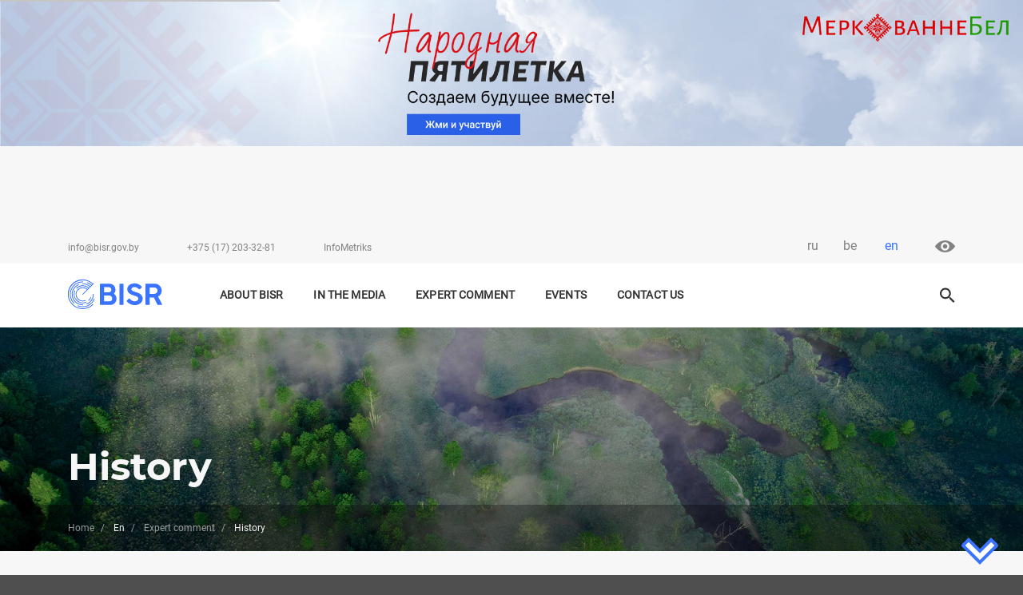

--- FILE ---
content_type: text/html; charset=UTF-8
request_url: https://bisr.gov.by/en/mneniya/history
body_size: 12484
content:
<!DOCTYPE html>
<html lang="en" dir="ltr" prefix="content: http://purl.org/rss/1.0/modules/content/  dc: http://purl.org/dc/terms/  foaf: http://xmlns.com/foaf/0.1/  og: http://ogp.me/ns#  rdfs: http://www.w3.org/2000/01/rdf-schema#  schema: http://schema.org/  sioc: http://rdfs.org/sioc/ns#  sioct: http://rdfs.org/sioc/types#  skos: http://www.w3.org/2004/02/skos/core#  xsd: http://www.w3.org/2001/XMLSchema# ">
  <head>
    <meta charset="utf-8" />
<link rel="shortcut icon" href="/themes/barrio_bisr/favicon.ico" />
<link rel="canonical" href="https://bisr.gov.by/en/mneniya/history" />
<meta name="description" content="History" />
<link rel="mask-icon" href="/themes/barrio_bisr/favicon.svg" />
<link rel="icon" sizes="16x16" href="/themes/barrio_bisr/favicon/favicon-16.png" />
<link rel="icon" sizes="32x32" href="/themes/barrio_bisr/favicon/favicon-32.png" />
<link rel="icon" sizes="96x96" href="/themes/barrio_bisr/favicon/favicon-96.png" />
<link rel="icon" sizes="192x192" href="/themes/barrio_bisr/favicon/favicon-192.png" />
<link rel="apple-touch-icon" href="/themes/barrio_bisr/favicon/apple-touch-icon-60.png" />
<link rel="apple-touch-icon" sizes="72x72" href="/themes/barrio_bisr/favicon/apple-touch-icon-72.png" />
<link rel="apple-touch-icon" sizes="76x76" href="/themes/barrio_bisr/favicon/apple-touch-icon-76.png" />
<link rel="apple-touch-icon" sizes="114x114" href="/themes/barrio_bisr/favicon/apple-touch-icon-114.png" />
<link rel="apple-touch-icon" sizes="120x120" href="/themes/barrio_bisr/favicon/apple-touch-icon-120.png" />
<link rel="apple-touch-icon" sizes="144x144" href="/themes/barrio_bisr/favicon/apple-touch-icon-144.png" />
<link rel="apple-touch-icon" sizes="152x152" href="/themes/barrio_bisr/favicon/apple-touch-icon-152.png" />
<link rel="apple-touch-icon" sizes="180x180" href="/themes/barrio_bisr/favicon/apple-touch-icon-180.png" />
<link rel="apple-touch-icon-precomposed" href="/themes/barrio_bisr/favicon/apple-touch-icon-57.png" />
<link rel="apple-touch-icon-precomposed" sizes="72x72" href="/themes/barrio_bisr/favicon/apple-touch-icon-72.png" />
<link rel="apple-touch-icon-precomposed" sizes="76x76" href="/themes/barrio_bisr/favicon/apple-touch-icon-76.png" />
<link rel="apple-touch-icon-precomposed" sizes="114x114" href="/themes/barrio_bisr/favicon/apple-touch-icon-114.png" />
<link rel="apple-touch-icon-precomposed" sizes="120x120" href="/themes/barrio_bisr/favicon/apple-touch-icon-120.png" />
<link rel="apple-touch-icon-precomposed" sizes="144x144" href="/themes/barrio_bisr/favicon/apple-touch-icon-144.png" />
<link rel="apple-touch-icon-precomposed" sizes="152x152" href="/themes/barrio_bisr/favicon/apple-touch-icon-152.png" />
<link rel="apple-touch-icon-precomposed" sizes="180x180" href="/themes/barrio_bisr/favicon/apple-touch-icon-180.png" />
<meta name="Generator" content="Drupal 8 (https://www.drupal.org)" />
<meta name="MobileOptimized" content="width" />
<meta name="HandheldFriendly" content="true" />
<meta name="viewport" content="width=device-width, initial-scale=1, shrink-to-fit=no" />
<meta http-equiv="x-ua-compatible" content="ie=edge" />
<link rel="alternate" hreflang="ru" href="https://bisr.gov.by/mneniya/istoriya-0" />
<link rel="alternate" hreflang="be" href="https://bisr.gov.by/be/mneniya/gistoryya" />
<link rel="alternate" hreflang="en" href="https://bisr.gov.by/en/mneniya/history" />
<link rel="delete-form" href="/en/taxonomy/term/157/delete" />
<link rel="edit-form" href="/en/taxonomy/term/157/edit" />
<link rel="drupal:content-translation-overview" href="/en/taxonomy/term/157/translations" />
<link rel="drupal:content-translation-add" href="/en/taxonomy/term/157/translations/add" />
<link rel="drupal:content-translation-edit" href="/en/taxonomy/term/157/translations/edit" />
<link rel="drupal:content-translation-delete" href="/en/taxonomy/term/157/translations/delete" />
<script>window.a2a_config=window.a2a_config||{};a2a_config.callbacks=[];a2a_config.overlays=[];a2a_config.templates={};a2a_config.icon_color = "transparent,#828282";</script>

    <title>History | BISR</title>
    <meta name="theme-color" content="#3973FF">
    <meta name="http-equiv" content="Content-type: text/html/js; charset=UTF-8">
    <link rel="stylesheet" media="all" href="/sites/default/files/css/css_tjXRznWWiDVTFYt1B1U48vXD5DysdLxuijNhzGdkf_E.css" />
<link rel="stylesheet" media="all" href="/sites/default/files/css/css_S3zYXobuBU7_YfXWKIT3kf1efwaXJnvADfDkI6jJgAo.css" />
<link rel="stylesheet" media="all" href="//use.fontawesome.com/releases/v5.13.0/css/all.css" />
<link rel="stylesheet" media="print" href="/sites/default/files/css/css_Y4H_4BqmgyCtG7E7YdseTs2qvy9C34c51kBamDdgark.css" />

    
<!--[if lte IE 8]>
<script src="/sites/default/files/js/js_VtafjXmRvoUgAzqzYTA3Wrjkx9wcWhjP0G4ZnnqRamA.js"></script>
<![endif]-->
<script src="https://use.fontawesome.com/releases/v5.10.0/js/all.js" defer crossorigin="anonymous"></script>
<script src="https://use.fontawesome.com/releases/v5.10.0/js/v4-shims.js" defer crossorigin="anonymous"></script>


  </head>
  <body class="layout-no-sidebars page-taxonomy-term-157 page-vocabulary-mneniya page-view-events path-taxonomy">
    <a href="#main-content" class="visually-hidden focusable skip-link">
      Skip to main content
    </a>
    
      <div class="dialog-off-canvas-main-canvas" data-off-canvas-main-canvas>
    <div id="page-wrapper">
    <div id="page">
        <header id="header" class="header page_header" role="banner" aria-label="Site header">
                                   
                    <div class="" style="display: block;">
                          <section class='section_top_banner'>
                <div class="top_banner_area">
            <div class="clearfix text-formatted field field--name-body field--type-text-with-summary field--label-hidden field__item"><p><a href="https://xn--80aafkd0amnay.xn--90ais/"><img alt="Народная пятилетка" data-entity-type="file" data-entity-uuid="ffec523b-0e02-4e13-85b4-0025e0a1097d" src="/sites/default/files/inline-images/Frame%20188%20%281%29.jpg" /></a></p>
</div>
      </div>
    

  </section>


                    </div>
                                        <div class="d-none d-lg-block top_line">
                <nav id="navbar-top">
                    <div class="container-xl">
                        <div class="row top_header">

                                                                                                <div class="col-8">
                                            <div id="block-topinfo" class="block block-block-content block-block-content6d3c449b-87b9-4936-a7af-f6e6ac2f40f0">
    
        
            <div class="content">
            <div class="top_info_content small_text">
                
            <div class="clearfix text-formatted field field--name-body field--type-text-with-summary field--label-hidden field__item"><ul>
	<li><a href="mailto:info@bisr.gov.by">info@bisr.gov.by</a></li>
	<li><a href="tel:+375172033281">+375 (17) 203-32-81</a></li>
	<li><a href="https://im.bisr.by/">InfoMetriks</a></li>
</ul>
</div>
      
            </div>
        </div>
    </div>


                                    </div>
                                                                                                                                                            <div class="col-4">
                                                            <div class="col-auto top_lang_content">
                



<ul class="nav nav-tabs">        <li class="nav-item dropdown">
          <a class="nav-link dropdown-toggle" data-toggle="dropdown" href="#" role="button" aria-haspopup="true" aria-expanded="false">
                                                                                                            en
                                        </a>
          <div class="dropdown-menu show">
                                                  <a href="/mneniya/istoriya-0" class="language-link" hreflang="ru" data-drupal-link-system-path="taxonomy/term/157">ru</a>
                                                                    <a href="/be/mneniya/gistoryya" class="language-link" hreflang="be" data-drupal-link-system-path="taxonomy/term/157">be</a>
                                                                          </div>
        </li></ul>
            </div>


                                            <div class="col-auto special_block">
                                                <a class="d-none d-lg-block" href="#" id="specialButtonDekstop">
                                                    <img class="special_img" alt="ВЕРСИЯ ДЛЯ СЛАБОВИДЯЩИХ" src="/themes/barrio_bisr/img/system/eye.svg" title="версия для слабовидящих" />
                                                </a>
                                            </div>
                                    </div>
                                                                                    </div>
                    </div>
                </nav>
            </div>
            <div class="menu_line_dekstop">
                <nav id="navbar-main" class="navbar-expand-lg navbar-light">

                    <div class="container-xl">
                        <div class="row">
                            <div class="col-12 col-sm-12 col-md-12 col-lg-2">
                              <div id="block-user-brand-en" class="site-branding">
      <a href="/en" title="Home" rel="home" class="navbar-brand">
        <img src="/themes/barrio_bisr/img/system/logo-en.svg" alt="Home" class="img-fluid d-inline-block align-top" style="width: 137px; height: 37px;"/>
    </a>
  </div>

</div>
                            <div class="col-12 col-sm-12 col-md-12 col-lg-8 top_navbar">
                                                            <button aria-controls="CollapsingNavbar" aria-expanded="false" aria-label="Toggle navigation" class="navbar-toggler navbar-toggler-right" data-target="#CollapsingNavbar" data-toggle="collapse" type="button">
                                    <span class="navbar-toggler-icon"></span>
                                </button>
                                <div class="collapse navbar-collapse primary_menu" id="CollapsingNavbar">
                                      <section class="region region-primary-menu">
    <nav role="navigation" aria-labelledby="block-osnovnayanavigaciyaen-menu" id="block-osnovnayanavigaciyaen" class="block block-menu navigation menu--main-en">
            
  <h2 class="sr-only" id="block-osnovnayanavigaciyaen-menu">Основная навигация EN</h2>
  

        
              <ul block="block-osnovnayanavigaciyaen" class="clearfix nav navbar-nav">
                    <li class="nav-item menu-item--expanded dropdown">
                          <a href="/en/o-bisi" class="nav-link dropdown-toggle" data-toggle="dropdown" aria-expanded="false" aria-haspopup="true" data-drupal-link-system-path="node/2">About BISR</a>
                  
      <ul class="dropdown-menu">
                    <li class="dropdown-item">
                          <a href="/en/o-bisi" data-drupal-link-system-path="node/2">About bisr</a>
              </li>
     
                <li class="dropdown-item">
                          <a href="/en/o-bisi/rukovodctvo" data-drupal-link-system-path="o-bisi/rukovodctvo">Senior management team</a>
              </li>
     
        </ul>

  
              </li>
     
                <li class="nav-item">
                          <a href="/en/my-v-smi" class="nav-link" data-drupal-link-system-path="my-v-smi">IN THE MEDIA</a>
              </li>
     
                <li class="nav-item">
                          <a href="/en/mneniya" class="nav-link" data-drupal-link-system-path="mneniya">Expert comment</a>
              </li>
     
                <li class="nav-item menu-item--expanded dropdown">
                          <span class="nav-link dropdown-toggle" data-toggle="dropdown" aria-expanded="false" aria-haspopup="true">Events</span>
                  
      <ul class="dropdown-menu">
                    <li class="dropdown-item">
                          <a href="/en/uchastie-v-meropriyatiyakh" data-drupal-link-system-path="uchastie-v-meropriyatiyakh">Events Attended</a>
              </li>
     
                <li class="dropdown-item">
                          <a href="/en/provedyonnye-meropriyatiya" data-drupal-link-system-path="provedyonnye-meropriyatiya">Events Organised</a>
              </li>
     
        </ul>

  
              </li>
     
                <li class="nav-item">
                          <a href="/en/contacts" class="nav-link" data-drupal-link-system-path="node/11">Contact Us</a>
              </li>
     
        </ul>

  


  </nav>

  </section>

                                </div>
                                                                                    </div>
                            <div class="d-none d-lg-block col-lg-2">
                                                            <div class="form-inline navbar-form float-right primary_form">
                                      <section class="region region-header-form">
    <div class="search-block-form block block-search block-search-form-block" data-drupal-selector="search-block-form" id="block-formapoiska" role="search">
  
    
    <div class="search_form">
        <div class="search_form content">
      


<div class="dropdown-search">
<div class="dropdown-toggle-search"></div>
 
</div>
<div class="dropdown-menu-search">
<div class="ui-search">
    <div class="container-xl">
        <div class="row">
            <div class="col-12 col-lg-10 offset-lg-2">
                <form action="/search/page?keys" method="get" class="search_blue form-inline">
                    <input name="keys" class="form-control wide-search" type="search" placeholder= "Введите ваш запрос"
                aria-label="Search">
                    <div class="dropdown-search-close" type="button"></div>
                </form>
            </div>
        </div>
    </div>
</div>
<div class="ui-result">
    <div class="container-xl">
    <div class="row">
    <div class="col-12 col-lg-10 offset-lg-2">
    <div class="ui-result-autocoplite"></div>
    </div>
    </div>
    </div>
</div>
</div>
    </div>
  
  </div>
</div>

  </section>

                                </div>
                                                        </div>

                        </div>
                    </div>

                </nav>
            </div>
            <div class="menu_line_mobile">
                <nav id="navbar-main" class="navbar-expand-lg navbar-light">
                    <div class="container-fluid">
                        <div class="row">
                            <div class="col-4">
                              <section class="region region-header-form">
    <div class="search-block-form block block-search block-search-form-block" data-drupal-selector="search-block-form" id="block-formapoiska" role="search">
  
    
    <div class="search_form">
        <div class="search_form content">
      


<div class="dropdown-search">
<div class="dropdown-toggle-search"></div>
 
</div>
<div class="dropdown-menu-search">
<div class="ui-search">
    <div class="container-xl">
        <div class="row">
            <div class="col-12 col-lg-10 offset-lg-2">
                <form action="/search/page?keys" method="get" class="search_blue form-inline">
                    <input name="keys" class="form-control wide-search" type="search" placeholder= "Введите ваш запрос"
                aria-label="Search">
                    <div class="dropdown-search-close" type="button"></div>
                </form>
            </div>
        </div>
    </div>
</div>
<div class="ui-result">
    <div class="container-xl">
    <div class="row">
    <div class="col-12 col-lg-10 offset-lg-2">
    <div class="ui-result-autocoplite"></div>
    </div>
    </div>
    </div>
</div>
</div>
    </div>
  
  </div>
</div>

  </section>

                            </div>
                            <div class="col-4 top_brand">
                              <div id="block-user-brand-en" class="site-branding">
      <a href="/en" title="Home" rel="home" class="navbar-brand">
        <img src="/themes/barrio_bisr/img/system/logo-en.svg" alt="Home" class="img-fluid d-inline-block align-top" style="width: 137px; height: 37px;"/>
    </a>
  </div>

</div>
                            <div class="col-4 top_navbar">
                                                            <button aria-controls="CollapsingNavbar" aria-expanded="false" aria-label="Toggle navigation" class="navbar-toggler navbar-toggler-right" data-target="#CollapsingNavbar" data-toggle="collapse" type="button">
                                    <span class="navbar-toggler-icon"></span>
                                </button>
                                <div class="collapse navbar-collapse primary_menu" id="CollapsingNavbar">
                                <div class="right_menu-mobile">
                                    <div class="top_info_mobile">
                                        <div class="row">
                                                        <div class="col-auto top_lang_content">
                



<ul class="nav nav-tabs">        <li class="nav-item dropdown">
          <a class="nav-link dropdown-toggle" data-toggle="dropdown" href="#" role="button" aria-haspopup="true" aria-expanded="false">
                                                                                                            en
                                        </a>
          <div class="dropdown-menu show">
                                                  <a href="/mneniya/istoriya-0" class="language-link" hreflang="ru" data-drupal-link-system-path="taxonomy/term/157">ru</a>
                                                                    <a href="/be/mneniya/gistoryya" class="language-link" hreflang="be" data-drupal-link-system-path="taxonomy/term/157">be</a>
                                                                          </div>
        </li></ul>
            </div>


                                        <div class="col-auto special_block">
                                                <a class="d-xs-block d-lg-none" href="#" id="specialButtonMobile">
                                                    <img class="special_img" alt="ВЕРСИЯ ДЛЯ СЛАБОВИДЯЩИХ" src="/themes/barrio_bisr/img/system/eye-mobile.svg" title="версия для слабовидящих" />
                                                </a>
                                            </div>
                                        </div>
                                    </div>

                                    <div class="primary_menu_mobile"> 
                                          <section class="region region-primary-menu">
    <nav role="navigation" aria-labelledby="block-osnovnayanavigaciyaen-menu" id="block-osnovnayanavigaciyaen" class="block block-menu navigation menu--main-en">
            
  <h2 class="sr-only" id="block-osnovnayanavigaciyaen-menu">Основная навигация EN</h2>
  

        
              <ul block="block-osnovnayanavigaciyaen" class="clearfix nav navbar-nav">
                    <li class="nav-item menu-item--expanded dropdown">
                          <a href="/en/o-bisi" class="nav-link dropdown-toggle" data-toggle="dropdown" aria-expanded="false" aria-haspopup="true" data-drupal-link-system-path="node/2">About BISR</a>
                  
      <ul class="dropdown-menu">
                    <li class="dropdown-item">
                          <a href="/en/o-bisi" data-drupal-link-system-path="node/2">About bisr</a>
              </li>
     
                <li class="dropdown-item">
                          <a href="/en/o-bisi/rukovodctvo" data-drupal-link-system-path="o-bisi/rukovodctvo">Senior management team</a>
              </li>
     
        </ul>

  
              </li>
     
                <li class="nav-item">
                          <a href="/en/my-v-smi" class="nav-link" data-drupal-link-system-path="my-v-smi">IN THE MEDIA</a>
              </li>
     
                <li class="nav-item">
                          <a href="/en/mneniya" class="nav-link" data-drupal-link-system-path="mneniya">Expert comment</a>
              </li>
     
                <li class="nav-item menu-item--expanded dropdown">
                          <span class="nav-link dropdown-toggle" data-toggle="dropdown" aria-expanded="false" aria-haspopup="true">Events</span>
                  
      <ul class="dropdown-menu">
                    <li class="dropdown-item">
                          <a href="/en/uchastie-v-meropriyatiyakh" data-drupal-link-system-path="uchastie-v-meropriyatiyakh">Events Attended</a>
              </li>
     
                <li class="dropdown-item">
                          <a href="/en/provedyonnye-meropriyatiya" data-drupal-link-system-path="provedyonnye-meropriyatiya">Events Organised</a>
              </li>
     
        </ul>

  
              </li>
     
                <li class="nav-item">
                          <a href="/en/contacts" class="nav-link" data-drupal-link-system-path="node/11">Contact Us</a>
              </li>
     
        </ul>

  


  </nav>

  </section>

                                    </div>

                                    <div class="top_header_mobile">
                                            <div id="block-topinfo" class="block block-block-content block-block-content6d3c449b-87b9-4936-a7af-f6e6ac2f40f0">
    
        
            <div class="content">
            <div class="top_info_content small_text">
                
            <div class="clearfix text-formatted field field--name-body field--type-text-with-summary field--label-hidden field__item"><ul>
	<li><a href="mailto:info@bisr.gov.by">info@bisr.gov.by</a></li>
	<li><a href="tel:+375172033281">+375 (17) 203-32-81</a></li>
	<li><a href="https://im.bisr.by/">InfoMetriks</a></li>
</ul>
</div>
      
            </div>
        </div>
    </div>


                                    </div>    
                                </div>
                                </div>
                                                                                    </div>
                        </div>
                    </div>
                </nav>
            </div>
        </header>

                
        <main class="layout-main-wrapper clearfix" id="main-wrapper">
            <div class="page_title_wrapper">

                                            <div class="page_title_breadcramb">
                              <div id="block-barrio-bisr-page-title" class="block block-core block-page-title-block">
  
    
      <div class="content">
      <div class="container-xl">
<div class="row page_title">
<div class="col-auto page_title_content">

  <h1>History</h1>
  
</div>
</div>
</div>

    </div>
  </div>

    <div class="page_breadcrumd">
  <div class="special_page_breadcrumd">
  <div class="container-xl">
    <div class="row">
      <div class="col-12">
      

  <nav role="navigation" aria-label="breadcrumb">
    <ol class="breadcrumb">
                  <li class="breadcrumb-item">
          <a href="/en">Home</a>
        </li>
                        <li class="breadcrumb-item active">
          En
        </li>
                        <li class="breadcrumb-item">
          <a href="/en/mneniya">Expert comment</a>
        </li>
                        <li class="breadcrumb-item active">
          History
        </li>
              </ol>
  </nav>


      </div>
    </div>
   </div>
   </div>
   </div> 
  

                        </div>
                    
            </div>
            <div class="main_content_wrapper">
                <div class="container-xl">
                                            <div id="main" class="">
                            <div class="row clearfix">
                                                                <div id="content" class="main-content col-12" role="main">

                                      <section class="region region-content">
    <div data-drupal-messages-fallback class="hidden"></div>      <div class="content">
      <div class="mneniya-page view view-mneniya view-id-mneniya view-display-id-page_2 js-view-dom-id-b109b0a970dfef5381a069b3dabcdb46da25836f6d6b1872acf41188f89ef800">
  
    
      
      <div class="view-content row">
          <div class="col-12">
    

<article class="content_list_mnenie">
<div class="">
<div class="row">
<div class="col-12 col-sm-12 col-md-9 col-lg-9 text_list_mnenie">
  <div class="tags_block categories_block">
    
      <ul class="сategories">
          <li class="сategories сategory text-center"><a href="/en/mneniya/history" hreflang="en">History</a></li>
        </ul>
  
    
      <ul class="tags">
              <li class="tag text-center"><a href="/en/mneniya/khatyn" hreflang="en">Khatyn</a></li>
              <li class="tag text-center"><a href="/en/mneniya/belarus" hreflang="en">Belarus</a></li>
              <li class="tag text-center"><a href="/en/mneniya/belarus-remembers" hreflang="en">Belarus remembers</a></li>
          </ul>
  
  </div>
  <div class="content_title_mnenie">
    <h4 class="node__title">
      <a href="/en/mneniya/march-22-1943-nazi-punitive-detachment-destroyed-belarusian-village-khatyn" rel="bookmark">On March 22, 1943, the Nazi punitive detachment destroyed the Belarusian village of Khatyn</a>
    </h4>
  </div>
  <div class="content_text_mnenie">
      
            The world history knows no examples of such targeted genocide as our ancestors experienced during the Great Patriotic War, when entire nations were ordered to be destroyed, cities were swept off the earth&#039;s surface, villages were burned to the ground together with residents. 

The fate ...

  </div>
   <div class="date_mnenie">
            <div class="field field--name-field-data-mnenie field--type-datetime field--label-hidden field__item"><time datetime="2025-03-21T12:00:00Z" class="datetime">21 march  2025</time>
</div>
      </div>
</div>
<div class="d-none d-md-block offset-md-1 col-md-2 offset-lg-1 col-lg-2 author_list_mnenie text-right">
 
      <div class="field field--name-field-author-article field--type-entity-reference field--label-hidden field__items">
              <div class="field__item">

<div class='author_list_mnenie text-right'>

            <div class="field field--name-field-photo-for-article field--type-entity-reference field--label-hidden field__item">  <a href="/en/o-bisi/eksperty/oleg-koropov"><img src="/sites/default/files/2022-11/%D0%9A%D0%BE%D1%80%D0%BE%D0%BF%D0%BE%D0%B2-small.png" width="128" height="160" alt="Коропов" typeof="foaf:Image" />
</a>
</div>
      
<h5>
  <a href="/en/o-bisi/eksperty/oleg-koropov" rel="bookmark">Oleg Koropov</a>
</h5>

            <div class="field field--name-field-name-position field--type-string field--label-hidden field__item"><a href="/en/o-bisi/eksperty/oleg-koropov" hreflang="en">Analyst</a></div>
      
</div></div>
          </div>
  
</div>
</div>
</article>
  
  </div>
    <div class="col-12">
    

<article class="content_list_mnenie">
<div class="">
<div class="row">
<div class="col-12 col-sm-12 col-md-9 col-lg-9 text_list_mnenie">
  <div class="tags_block categories_block">
    
      <ul class="сategories">
          <li class="сategories сategory text-center"><a href="/en/mneniya/history" hreflang="en">History</a></li>
        </ul>
  
    
      <ul class="tags">
              <li class="tag text-center"><a href="/en/mneniya/great-patriotic-war" hreflang="en">Great Patriotic War</a></li>
          </ul>
  
  </div>
  <div class="content_title_mnenie">
    <h4 class="node__title">
      <a href="/en/mneniya/falsification-great-war-history-led-destruction-international-security-architecture" rel="bookmark">Falsification of Great War history led to destruction of international security architecture</a>
    </h4>
  </div>
  <div class="content_text_mnenie">
      
            Every year, June 22 in Belarus marks the anniversary of the beginning of the Great Patriotic War. On the eve of this day, Trostenets memorial complex near Minsk holds a requiem meeting. With tens of millions of lives, the Soviet people liberated their homeland and the whole of Europe fr...

  </div>
   <div class="date_mnenie">
            <div class="field field--name-field-data-mnenie field--type-datetime field--label-hidden field__item"><time datetime="2024-06-21T12:00:00Z" class="datetime">21 june  2024</time>
</div>
      </div>
</div>
<div class="d-none d-md-block offset-md-1 col-md-2 offset-lg-1 col-lg-2 author_list_mnenie text-right">
 
      <div class="field field--name-field-author-article field--type-entity-reference field--label-hidden field__items">
              <div class="field__item">

<div class='author_list_mnenie text-right'>

            <div class="field field--name-field-photo-for-article field--type-entity-reference field--label-hidden field__item">  <a href="/en/o-bisi/eksperty/anatoliy-boyashov"><img src="/sites/default/files/2023-05/%D0%91%D0%BE%D1%8F%D1%88%D0%BE%D0%B2%20-%20small.png" width="159" height="160" alt="Анатолий Бояшов" typeof="foaf:Image" />
</a>
</div>
      
<h5>
  <a href="/en/o-bisi/eksperty/anatoliy-boyashov" rel="bookmark">Anatoly Boyashov</a>
</h5>

            <div class="field field--name-field-name-position field--type-string field--label-hidden field__item"><a href="/en/o-bisi/eksperty/anatoliy-boyashov" hreflang="en">Analyst</a></div>
      
</div></div>
          </div>
  
</div>
</div>
</article>
  
  </div>
    <div class="col-12">
    

<article class="content_list_mnenie">
<div class="">
<div class="row">
<div class="col-12 col-sm-12 col-md-9 col-lg-9 text_list_mnenie">
  <div class="tags_block categories_block">
    
      <ul class="сategories">
          <li class="сategories сategory text-center"><a href="/en/mneniya/history" hreflang="en">History</a></li>
        </ul>
  
    
      <ul class="tags">
              <li class="tag text-center"><a href="/en/bisr-comment" hreflang="en">BISR comment</a></li>
              <li class="tag text-center"><a href="/en/mneniya/politics-memory" hreflang="en">Politics of memory</a></li>
              <li class="tag text-center"><a href="/en/mneniya/great-patriotic-war" hreflang="en">Great Patriotic War</a></li>
          </ul>
  
  </div>
  <div class="content_title_mnenie">
    <h4 class="node__title">
      <a href="/en/mneniya/year-historical-memory-context-historical-policy-trends-2021" rel="bookmark">The Year of Historical Memory in the context of historical policy trends of 2021</a>
    </h4>
  </div>
  <div class="content_text_mnenie">
      
            The Decree of the President of the Republic of Belarus declared the 2022 the Year of Historical Memory. In this connection it is important to sum up some of the results of the passing year and identify trends characteristic of both the Belarusian memory policy and the memory policy of n...

  </div>
   <div class="date_mnenie">
            <div class="field field--name-field-data-mnenie field--type-datetime field--label-hidden field__item"><time datetime="2022-01-20T12:00:00Z" class="datetime">20 january  2022</time>
</div>
      </div>
</div>
<div class="d-none d-md-block offset-md-1 col-md-2 offset-lg-1 col-lg-2 author_list_mnenie text-right">
 
      <div class="field field--name-field-author-article field--type-entity-reference field--label-hidden field__items">
              <div class="field__item">

<div class='author_list_mnenie text-right'>

            <div class="field field--name-field-photo-for-article field--type-entity-reference field--label-hidden field__item">  <a href="/en/o-bisi/eksperty/igor-valakhanovich"><img src="/sites/default/files/2020-03/Valakhanovich-article.png" width="152" height="160" alt="Игорь Валаханович" typeof="foaf:Image" />
</a>
</div>
      
<h5>
  <a href="/en/o-bisi/eksperty/igor-valakhanovich" rel="bookmark">Igor Valakhanovich</a>
</h5>

            <div class="field field--name-field-name-position field--type-string field--label-hidden field__item"><a href="/en/o-bisi/eksperty/igor-valakhanovich" hreflang="en">Analyst</a></div>
      
</div></div>
          </div>
  
</div>
</div>
</article>
  
  </div>
    <div class="col-12">
    

<article class="content_list_mnenie">
<div class="">
<div class="row">
<div class="col-12 col-sm-12 col-md-9 col-lg-9 text_list_mnenie">
  <div class="tags_block categories_block">
    
      <ul class="сategories">
          <li class="сategories сategory text-center"><a href="/en/mneniya/history" hreflang="en">History</a></li>
        </ul>
  
    
      <ul class="tags">
              <li class="tag text-center"><a href="/en/mneniya/great-patriotic-war" hreflang="en">Great Patriotic War</a></li>
              <li class="tag text-center"><a href="/en/bisr-comment" hreflang="en">BISR comment</a></li>
          </ul>
  
  </div>
  <div class="content_title_mnenie">
    <h4 class="node__title">
      <a href="/en/mneniya/recalling-world-war-ii" rel="bookmark">Recalling World War II</a>
    </h4>
  </div>
  <div class="content_text_mnenie">
      
            On the eve of the next anniversary of the end of World War II, descendents of the winning countries again emphasize the need to protect the historical truth and resist the distortion of its outcomes. This is the issue of close attention not only in the West, but also in the East. The As...

  </div>
   <div class="date_mnenie">
            <div class="field field--name-field-data-mnenie field--type-datetime field--label-hidden field__item"><time datetime="2021-09-07T12:00:00Z" class="datetime">07 september  2021</time>
</div>
      </div>
</div>
<div class="d-none d-md-block offset-md-1 col-md-2 offset-lg-1 col-lg-2 author_list_mnenie text-right">
 
      <div class="field field--name-field-author-article field--type-entity-reference field--label-hidden field__items">
              <div class="field__item">

<div class='author_list_mnenie text-right'>

            <div class="field field--name-field-photo-for-article field--type-entity-reference field--label-hidden field__item">  <a href="/en/o-bisi/eksperty/sergey-vergeychik-0"><img src="/sites/default/files/2021-09/%D0%92%D0%B5%D1%80%D0%B3%D0%B5%D0%B9%D1%87%D0%B8%D0%BA%20-%20small_0.png" width="143" height="160" alt="Siarhei VIARHEICHYK	" typeof="foaf:Image" />
</a>
</div>
      
<h5>
  <a href="/en/o-bisi/eksperty/sergey-vergeychik-0" rel="bookmark">Siarhei Viarheichyk	</a>
</h5>

            <div class="field field--name-field-name-position field--type-string field--label-hidden field__item"><a href="/en/o-bisi/eksperty/sergey-vergeychik-0" hreflang="en">Analyst</a></div>
      
</div></div>
          </div>
  
</div>
</div>
</article>
  
  </div>
    <div class="col-12">
    

<article class="content_list_mnenie">
<div class="">
<div class="row">
<div class="col-12 col-sm-12 col-md-9 col-lg-9 text_list_mnenie">
  <div class="tags_block categories_block">
    
      <ul class="сategories">
          <li class="сategories сategory text-center"><a href="/en/mneniya/history" hreflang="en">History</a></li>
        </ul>
  
    
      <ul class="tags">
              <li class="tag text-center"><a href="/en/bisr-comment" hreflang="en">BISR comment</a></li>
              <li class="tag text-center"><a href="/en/mneniya/great-patriotic-war" hreflang="en">Great Patriotic War</a></li>
              <li class="tag text-center"><a href="/en/information-society" hreflang="en">Information society</a></li>
          </ul>
  
  </div>
  <div class="content_title_mnenie">
    <h4 class="node__title">
      <a href="/en/mneniya/myths-past-vs-stories-future-2" rel="bookmark">Myths of the Past vs Stories of the Future – 2</a>
    </h4>
  </div>
  <div class="content_text_mnenie">
      
            Today, the issue of the historical past interpretation is not just important, it has acquired a new dimension. Under the existing political turbulence, historical coincidences are being sought for contemporary developments in more liberal, sometimes even irresponsible, way. Spatio-tempo...

  </div>
   <div class="date_mnenie">
            <div class="field field--name-field-data-mnenie field--type-datetime field--label-hidden field__item"><time datetime="2021-04-05T12:00:00Z" class="datetime">05 april  2021</time>
</div>
      </div>
</div>
<div class="d-none d-md-block offset-md-1 col-md-2 offset-lg-1 col-lg-2 author_list_mnenie text-right">
 
      <div class="field field--name-field-author-article field--type-entity-reference field--label-hidden field__items">
              <div class="field__item">

<div class='author_list_mnenie text-right'>

            <div class="field field--name-field-photo-for-article field--type-entity-reference field--label-hidden field__item">  <a href="/en/o-bisi/eksperty/igor-valakhanovich"><img src="/sites/default/files/2020-03/Valakhanovich-article.png" width="152" height="160" alt="Игорь Валаханович" typeof="foaf:Image" />
</a>
</div>
      
<h5>
  <a href="/en/o-bisi/eksperty/igor-valakhanovich" rel="bookmark">Igor Valakhanovich</a>
</h5>

            <div class="field field--name-field-name-position field--type-string field--label-hidden field__item"><a href="/en/o-bisi/eksperty/igor-valakhanovich" hreflang="en">Analyst</a></div>
      
</div></div>
          </div>
  
</div>
</div>
</article>
  
  </div>
    <div class="col-12">
    

<article class="content_list_mnenie">
<div class="">
<div class="row">
<div class="col-12 col-sm-12 col-md-9 col-lg-9 text_list_mnenie">
  <div class="tags_block categories_block">
    
      <ul class="сategories">
          <li class="сategories сategory text-center"><a href="/en/mneniya/history" hreflang="en">History</a></li>
        </ul>
  
    
      <ul class="tags">
              <li class="tag text-center"><a href="/en/bisr-comment" hreflang="en">BISR comment</a></li>
              <li class="tag text-center"><a href="/en/mneniya/politics-memory" hreflang="en">Politics of memory</a></li>
              <li class="tag text-center"><a href="/en/media-trends" hreflang="en">Media trends</a></li>
          </ul>
  
  </div>
  <div class="content_title_mnenie">
    <h4 class="node__title">
      <a href="/en/mneniya/historical-politics-trends-passing-year" rel="bookmark">Historical Politics: Trends of the Passing Year</a>
    </h4>
  </div>
  <div class="content_text_mnenie">
      
            The passing year was rich in events and commemorative historical dates, whose modern interpretations induced a significant public response not only in Belarus, but also far beyond. We can state with confidence the emergence of new trends in reviewing the events of the past, which direct...

  </div>
   <div class="date_mnenie">
            <div class="field field--name-field-data-mnenie field--type-datetime field--label-hidden field__item"><time datetime="2020-12-22T12:00:00Z" class="datetime">22 december  2020</time>
</div>
      </div>
</div>
<div class="d-none d-md-block offset-md-1 col-md-2 offset-lg-1 col-lg-2 author_list_mnenie text-right">
 
      <div class="field field--name-field-author-article field--type-entity-reference field--label-hidden field__items">
              <div class="field__item">

<div class='author_list_mnenie text-right'>

            <div class="field field--name-field-photo-for-article field--type-entity-reference field--label-hidden field__item">  <a href="/en/o-bisi/eksperty/igor-valakhanovich"><img src="/sites/default/files/2020-03/Valakhanovich-article.png" width="152" height="160" alt="Игорь Валаханович" typeof="foaf:Image" />
</a>
</div>
      
<h5>
  <a href="/en/o-bisi/eksperty/igor-valakhanovich" rel="bookmark">Igor Valakhanovich</a>
</h5>

            <div class="field field--name-field-name-position field--type-string field--label-hidden field__item"><a href="/en/o-bisi/eksperty/igor-valakhanovich" hreflang="en">Analyst</a></div>
      
</div></div>
          </div>
  
</div>
</div>
</article>
  
  </div>
    <div class="col-12">
    

<article class="content_list_mnenie">
<div class="">
<div class="row">
<div class="col-12 col-sm-12 col-md-9 col-lg-9 text_list_mnenie">
  <div class="tags_block categories_block">
    
      <ul class="сategories">
          <li class="сategories сategory text-center"><a href="/en/mneniya/history" hreflang="en">History</a></li>
        </ul>
  
    
      <ul class="tags">
              <li class="tag text-center"><a href="/en/bisr-comment" hreflang="en">BISR comment</a></li>
              <li class="tag text-center"><a href="/en/mneniya/politics-memory" hreflang="en">Politics of memory</a></li>
          </ul>
  
  </div>
  <div class="content_title_mnenie">
    <h4 class="node__title">
      <a href="/en/mneniya/surprising-aspect-historical-significance-belarus-becoming-un-member" rel="bookmark">A surprising aspect of the historical significance of belarus becoming a UN member</a>
    </h4>
  </div>
  <div class="content_text_mnenie">
      
            The process of formation and development of the Belorussian statehood in the 1920s - 1940s was difficult and to some extent tragic. One of the main threats that prevented the successful implementation of the process of nation and state development was the ongoing activities of various a...

  </div>
   <div class="date_mnenie">
            <div class="field field--name-field-data-mnenie field--type-datetime field--label-hidden field__item"><time datetime="2020-07-03T12:00:00Z" class="datetime">03 july  2020</time>
</div>
      </div>
</div>
<div class="d-none d-md-block offset-md-1 col-md-2 offset-lg-1 col-lg-2 author_list_mnenie text-right">
 
      <div class="field field--name-field-author-article field--type-entity-reference field--label-hidden field__items">
              <div class="field__item">

<div class='author_list_mnenie text-right'>

            <div class="field field--name-field-photo-for-article field--type-entity-reference field--label-hidden field__item">  <a href="/en/o-bisi/eksperty/igor-valakhanovich"><img src="/sites/default/files/2020-03/Valakhanovich-article.png" width="152" height="160" alt="Игорь Валаханович" typeof="foaf:Image" />
</a>
</div>
      
<h5>
  <a href="/en/o-bisi/eksperty/igor-valakhanovich" rel="bookmark">Igor Valakhanovich</a>
</h5>

            <div class="field field--name-field-name-position field--type-string field--label-hidden field__item"><a href="/en/o-bisi/eksperty/igor-valakhanovich" hreflang="en">Analyst</a></div>
      
</div></div>
          </div>
  
</div>
</div>
</article>
  
  </div>
    <div class="col-12">
    

<article class="content_list_mnenie">
<div class="">
<div class="row">
<div class="col-12 col-sm-12 col-md-9 col-lg-9 text_list_mnenie">
  <div class="tags_block categories_block">
    
      <ul class="сategories">
          <li class="сategories сategory text-center"><a href="/en/mneniya/history" hreflang="en">History</a></li>
        </ul>
  
    
      <ul class="tags">
              <li class="tag text-center"><a href="/en/bisr-comment" hreflang="en">BISR comment</a></li>
              <li class="tag text-center"><a href="/en/mneniya/great-patriotic-war" hreflang="en">Great Patriotic War</a></li>
              <li class="tag text-center"><a href="/en/mneniya/politics-memory" hreflang="en">Politics of memory</a></li>
          </ul>
  
  </div>
  <div class="content_title_mnenie">
    <h4 class="node__title">
      <a href="/en/mneniya/victory-narrative-independence-day-republic" rel="bookmark">Victory Narrative. Independence Day Of The Republic Of </a>
    </h4>
  </div>
  <div class="content_text_mnenie">
      
            Memory of the victory

On July 3 we celebrate the most important date for each of us - the Independence Day of the Republic of Belarus. On this day in 1944 the capital of the country was liberated from the Nazi invaders. The liberated Minsk symbolized the beginning of a peaceful life an...

  </div>
   <div class="date_mnenie">
            <div class="field field--name-field-data-mnenie field--type-datetime field--label-hidden field__item"><time datetime="2020-07-02T12:00:00Z" class="datetime">02 july  2020</time>
</div>
      </div>
</div>
<div class="d-none d-md-block offset-md-1 col-md-2 offset-lg-1 col-lg-2 author_list_mnenie text-right">
 
      <div class="field field--name-field-author-article field--type-entity-reference field--label-hidden field__items">
              <div class="field__item">

<div class='author_list_mnenie text-right'>

            <div class="field field--name-field-photo-for-article field--type-entity-reference field--label-hidden field__item">  <a href="/index.php/en/o-bisi/eksperty/valentin-starichyonok"><img src="/sites/default/files/2020-03/Starichenok-article.png" width="149" height="160" alt="Валентин Старичёнок " typeof="foaf:Image" />
</a>
</div>
      
<h5>
  <a href="/index.php/en/o-bisi/eksperty/valentin-starichyonok" rel="bookmark">Valentin Starichenok</a>
</h5>

            <div class="field field--name-field-name-position field--type-string field--label-hidden field__item"><a href="/index.php/en/o-bisi/eksperty/valentin-starichyonok" hreflang="en">Analyst</a></div>
      
</div></div>
          </div>
  
</div>
</div>
</article>
  
  </div>
    <div class="col-12">
    

<article class="content_list_mnenie">
<div class="">
<div class="row">
<div class="col-12 col-sm-12 col-md-9 col-lg-9 text_list_mnenie">
  <div class="tags_block categories_block">
    
      <ul class="сategories">
          <li class="сategories сategory text-center"><a href="/en/mneniya/history" hreflang="en">History</a></li>
        </ul>
  
    
      <ul class="tags">
              <li class="tag text-center"><a href="/en/bisr-comment" hreflang="en">BISR comment</a></li>
              <li class="tag text-center"><a href="/en/history" hreflang="en">History</a></li>
              <li class="tag text-center"><a href="/en/guerrillas" hreflang="en">Guerrillas</a></li>
              <li class="tag text-center"><a href="/en/political-division" hreflang="en">Political division</a></li>
          </ul>
  
  </div>
  <div class="content_title_mnenie">
    <h4 class="node__title">
      <a href="/en/mneniya/damned-and-forsaken" rel="bookmark">The damned and the forsaken</a>
    </h4>
  </div>
  <div class="content_text_mnenie">
      
            On the last day of January 2020, in Bielsk Podlaski (Poland), for the first time after canonization, the memory of 30 martyrs from the village of Starye Pukhaly who suffered for Christ as a result of terrorist acts by one of the units of the Polish anti-communist underground under the c...

  </div>
   <div class="date_mnenie">
            <div class="field field--name-field-data-mnenie field--type-datetime field--label-hidden field__item"><time datetime="2020-03-13T12:00:00Z" class="datetime">13 march  2020</time>
</div>
      </div>
</div>
<div class="d-none d-md-block offset-md-1 col-md-2 offset-lg-1 col-lg-2 author_list_mnenie text-right">
 
      <div class="field field--name-field-author-article field--type-entity-reference field--label-hidden field__items">
              <div class="field__item">

<div class='author_list_mnenie text-right'>

            <div class="field field--name-field-photo-for-article field--type-entity-reference field--label-hidden field__item">  <a href="/en/o-bisi/eksperty/igor-valakhanovich"><img src="/sites/default/files/2020-03/Valakhanovich-article.png" width="152" height="160" alt="Игорь Валаханович" typeof="foaf:Image" />
</a>
</div>
      
<h5>
  <a href="/en/o-bisi/eksperty/igor-valakhanovich" rel="bookmark">Igor Valakhanovich</a>
</h5>

            <div class="field field--name-field-name-position field--type-string field--label-hidden field__item"><a href="/en/o-bisi/eksperty/igor-valakhanovich" hreflang="en">Analyst</a></div>
      
</div></div>
          </div>
  
</div>
</div>
</article>
  
  </div>
    <div class="col-12">
    

<article class="content_list_mnenie">
<div class="">
<div class="row">
<div class="col-12 col-sm-12 col-md-9 col-lg-9 text_list_mnenie">
  <div class="tags_block categories_block">
    
      <ul class="сategories">
          <li class="сategories сategory text-center"><a href="/en/mneniya/history" hreflang="en">History</a></li>
        </ul>
  
    
      <ul class="tags">
              <li class="tag text-center"><a href="/en/bisr-comment" hreflang="en">BISR comment</a></li>
              <li class="tag text-center"><a href="/en/history" hreflang="en">History</a></li>
              <li class="tag text-center"><a href="/en/mneniya/bpr-rada" hreflang="en">BPR Rada</a></li>
          </ul>
  
  </div>
  <div class="content_title_mnenie">
    <h4 class="node__title">
      <a href="/en/mneniya/myths-past-vs-stories-future" rel="bookmark">Myths of the past vs stories of the future </a>
    </h4>
  </div>
  <div class="content_text_mnenie">
      
            Some researchers and experts call the modern Rada of the Belarusian People&#039;s Republic &quot;the oldest operating government in exile&quot;. Others strongly disagree with this statement. Let&#039;s try to understand this issue by making a historical excursion.
      ...

  </div>
   <div class="date_mnenie">
            <div class="field field--name-field-data-mnenie field--type-datetime field--label-hidden field__item"><time datetime="2020-01-30T12:00:00Z" class="datetime">30 january  2020</time>
</div>
      </div>
</div>
<div class="d-none d-md-block offset-md-1 col-md-2 offset-lg-1 col-lg-2 author_list_mnenie text-right">
 
      <div class="field field--name-field-author-article field--type-entity-reference field--label-hidden field__items">
              <div class="field__item">

<div class='author_list_mnenie text-right'>

            <div class="field field--name-field-photo-for-article field--type-entity-reference field--label-hidden field__item">  <a href="/en/o-bisi/eksperty/igor-valakhanovich"><img src="/sites/default/files/2020-03/Valakhanovich-article.png" width="152" height="160" alt="Игорь Валаханович" typeof="foaf:Image" />
</a>
</div>
      
<h5>
  <a href="/en/o-bisi/eksperty/igor-valakhanovich" rel="bookmark">Igor Valakhanovich</a>
</h5>

            <div class="field field--name-field-name-position field--type-string field--label-hidden field__item"><a href="/en/o-bisi/eksperty/igor-valakhanovich" hreflang="en">Analyst</a></div>
      
</div></div>
          </div>
  
</div>
</div>
</article>
  
  </div>
    <div class="col-12">
    

<article class="content_list_mnenie">
<div class="">
<div class="row">
<div class="col-12 col-sm-12 col-md-9 col-lg-9 text_list_mnenie">
  <div class="tags_block categories_block">
    
      <ul class="сategories">
          <li class="сategories сategory text-center"><a href="/en/mneniya/history" hreflang="en">History</a></li>
        </ul>
  
    
      <ul class="tags">
              <li class="tag text-center"><a href="/en/bisr-comment" hreflang="en">BISR comment</a></li>
              <li class="tag text-center"><a href="/en/history" hreflang="en">History</a></li>
          </ul>
  
  </div>
  <div class="content_title_mnenie">
    <h4 class="node__title">
      <a href="/en/mneniya/heroes-old-days" rel="bookmark">From the heroes of the old days...</a>
    </h4>
  </div>
  <div class="content_text_mnenie">
      
            By the time of the liberation of the Belarusian SSR from the Nazi occupation, about 35 thousand members of various collaborationist parties, organizations and armed formations were working on its territory: the Belarusian Independent Party (BIP), the Belarusian Youth Union (BYU), the Be...

  </div>
   <div class="date_mnenie">
            <div class="field field--name-field-data-mnenie field--type-datetime field--label-hidden field__item"><time datetime="2019-12-16T12:00:00Z" class="datetime">16 december  2019</time>
</div>
      </div>
</div>
<div class="d-none d-md-block offset-md-1 col-md-2 offset-lg-1 col-lg-2 author_list_mnenie text-right">
 
      <div class="field field--name-field-author-article field--type-entity-reference field--label-hidden field__items">
              <div class="field__item">

<div class='author_list_mnenie text-right'>

            <div class="field field--name-field-photo-for-article field--type-entity-reference field--label-hidden field__item">  <a href="/en/o-bisi/eksperty/igor-valakhanovich"><img src="/sites/default/files/2020-03/Valakhanovich-article.png" width="152" height="160" alt="Игорь Валаханович" typeof="foaf:Image" />
</a>
</div>
      
<h5>
  <a href="/en/o-bisi/eksperty/igor-valakhanovich" rel="bookmark">Igor Valakhanovich</a>
</h5>

            <div class="field field--name-field-name-position field--type-string field--label-hidden field__item"><a href="/en/o-bisi/eksperty/igor-valakhanovich" hreflang="en">Analyst</a></div>
      
</div></div>
          </div>
  
</div>
</div>
</article>
  
  </div>
    <div class="col-12">
    

<article class="content_list_mnenie">
<div class="">
<div class="row">
<div class="col-12 col-sm-12 col-md-9 col-lg-9 text_list_mnenie">
  <div class="tags_block categories_block">
    
      <ul class="сategories">
          <li class="сategories сategory text-center"><a href="/en/mneniya/history" hreflang="en">History</a></li>
        </ul>
  
    
      <ul class="tags">
              <li class="tag text-center"><a href="/en/bisr-comment" hreflang="en">BISR comment</a></li>
              <li class="tag text-center"><a href="/en/history" hreflang="en">History</a></li>
          </ul>
  
  </div>
  <div class="content_title_mnenie">
    <h4 class="node__title">
      <a href="/en/mneniya/hero-his-and-our-time" rel="bookmark">A hero of his and our time</a>
    </h4>
  </div>
  <div class="content_text_mnenie">
      
            On 22 November, the remains of the participants of 1863-1864 uprising, including Kastus Kalinouski, are being reburied in Vilnius. This event was preceded by a rather significant information campaign, which caused a resonance in Belarusian society. Analysts of the Belarusian Institute f...

  </div>
   <div class="date_mnenie">
            <div class="field field--name-field-data-mnenie field--type-datetime field--label-hidden field__item"><time datetime="2019-11-22T12:00:00Z" class="datetime">22 november  2019</time>
</div>
      </div>
</div>
<div class="d-none d-md-block offset-md-1 col-md-2 offset-lg-1 col-lg-2 author_list_mnenie text-right">
 
      <div class="field field--name-field-author-article field--type-entity-reference field--label-hidden field__items">
              <div class="field__item">

<div class='author_list_mnenie text-right'>

            <div class="field field--name-field-photo-for-article field--type-entity-reference field--label-hidden field__item">  <a href="/en/o-bisi/eksperty/igor-valakhanovich"><img src="/sites/default/files/2020-03/Valakhanovich-article.png" width="152" height="160" alt="Игорь Валаханович" typeof="foaf:Image" />
</a>
</div>
      
<h5>
  <a href="/en/o-bisi/eksperty/igor-valakhanovich" rel="bookmark">Igor Valakhanovich</a>
</h5>

            <div class="field field--name-field-name-position field--type-string field--label-hidden field__item"><a href="/en/o-bisi/eksperty/igor-valakhanovich" hreflang="en">Analyst</a></div>
      
</div></div>
          </div>
  
</div>
</div>
</article>
  
  </div>

    </div>
  
        <nav aria-label="Page navigation" class="navigation_panel">
    <h4 id="pagination-heading" class="visually-hidden">Pagination</h4>
    <ul class="pagination js-pager__items">
                                                        <li class="page-item active">
                      <span class="page-link">1</span>
                  </li>
              <li class="page-item ">
                      <a href="?page=1" title="" class="page-link">2</a>
                  </li>
                                      <li class="pager__item--next">
          <a href="?page=1" title="Go to next page" rel="next" class="page-link">
            <span aria-hidden="true">›</span>
            <span class="sr-only">››</span>
          </a>
        </li>
                          <li class="page-item page-item-last">
          <a href="?page=1" title="Go to last page" class="page-link">
            <span aria-hidden="true">»</span>
            <span class="sr-only">»</span>
          </a>
        </li>
          </ul>
  </nav>

          </div>

    </div>
  

  </section>


                                </div>
                                
                            
                                   
                                                     
                            </div>
                        </div>
                                    </div>
            </div>
        </main>

        

          <footer class="footer page_footer footer_continent">
                 <div class="footer_first_line">
            <div class="container-xl">
                <div class="row">
                                    <div class="d-none d-md-block col-md-6 col-lg-4">
                          <section class="region region-footer-first">
    

<div class="footer_info_bisr">
<div class="footer_bisr_logo"> 
            <div class="field field--name-field-bisr-light field--type-image field--label-hidden field__item">  <img width="" height="" src="/sites/default/files/2020-04/logo-en-white_1.svg" alt="Belarusian Institute for Strategic Research" typeof="foaf:Image" />

</div>
       </div>
<div class="footer_bisr_text"> 
            <div class="clearfix text-formatted field field--name-body field--type-text-with-summary field--label-hidden field__item"><p>Belarusian Institute for Strategic<br />
Research (BISR) is a think tank established<br />
on 12 February 2019 by the<br />
President of the Republic of Belarus</p></div>
       </div>
<div class="footer_bisr_link small_text">  </div>
</div>



  </section>

                    </div>
                    <div class="col-xs-12 col-sm-6 col-md-6 col-lg-4">
                          <section class="region region-footer-second">
    <div class='contact_block'>
  <div class="contact_text_body"></div>
    <div class="contact_list"> 
    <ul class="contact_list article_title">
    <li class="contact_list_item contact_number_phone">
      <div class="field field--name-field-phone field--type-telephone field--label-hidden field__items">
              <div class="field__item"><a href="tel:%2B375%2817%29203-32-81">+375 (17) 203-32-81</a></div>
          </div>
  </li>
    <li class="contact_list_item"></li>
    <li class="contact_list_item">
      <div class="clearfix text-formatted field field--name-field-adres field--type-text-long field--label-hidden field__items">
              <div class="field__item"><p><span>7 Pobeditelei Ave., 220004 Minsk,<br />
Republic of Belarus</span></p>
</div>
          </div>
  </li>
    </ul>
    </div>
  <div class="contact_text_body"></div>
<div>


  </section>

                    </div>
                    <div class="col-xs-12 col-sm-6 col-md-6 col-lg-4">
                          <section class="region region-footer-third">
    <div class="col-12 social_set_block">
  
        <div class="social_set_content">
      <div><div class="test view view-social-set-bisr view-id-social_set_bisr view-display-id-block_social_set js-view-dom-id-e05b4651f5472f31d1820e6207e48272f46c05a372214a06592e4f43b12f8fcd">
  
    
      <div class="view-header">
      <div class="row social-set-header">Follow us on …</div>

    </div>
      
      <div class="view-content row">
          <div class="social-icon-block">
    
            <div class="social-icon field field--name-field-social-icon field--type-image field--label-hidden field__item">  <a href="https://www.youtube.com/@bisrby"><img width="20" height="20" src="/sites/default/files/2020-03/youtube.svg" alt="Youtube-канал Белорусского института стратегических исследований" typeof="Image" /></a>

</div>
      
  </div>
    <div class="social-icon-block">
    
            <div class="social-icon field field--name-field-social-icon field--type-image field--label-hidden field__item">  <a href="https://twitter.com/BISRby"><img width="20" height="20" src="/sites/default/files/2024-11/Group.svg" alt="twitter BISR" typeof="Image" /></a>

</div>
      
  </div>
    <div class="social-icon-block">
    
            <div class="social-icon field field--name-field-social-icon field--type-image field--label-hidden field__item">  <a href="https://t.me/BISRby"><img width="20" height="20" src="/sites/default/files/2020-03/telegram.svg" alt="Telegram канал БИСИ" typeof="Image" /></a>

</div>
      
  </div>
    <div class="social-icon-block">
    
            <div class="social-icon field field--name-field-social-icon field--type-image field--label-hidden field__item">  <a href="https://www.facebook.com/bisr.official/"><img width="20" height="20" src="/sites/default/files/2020-03/facebook.svg" alt="facebook канал БИСИ" typeof="Image" /></a>

</div>
      
  </div>

    </div>
  
          </div>
</div>

    </div>
  </div>

  </section>

                    </div>
                                </div>
            </div>
         </div>
         <div class="footer_second_line">
            <div class="container-xl">
                                          <section class="region region-footer-logo">
    <div class="views-element-container block block-views block-views-blockgovernment-company-block-1" id="block-views-block-government-company">
  
    
      <div class="content">
      <div><div class="view view-government-company view-id-government_company view-display-id-block_1 js-view-dom-id-544a7fef0a5f1f5adaff8ad9e12848070dafa205389bc0a7eb1c3fbd09887d7a">
  
    
      
      <div class="view-content row">
          <div class="col text-center government-company small-text">
    
            <div class="field field--name-field-logotip-company field--type-image field--label-hidden field__item">  <a href="http://www.gknt.gov.by/"><img width="" height="" src="/sites/default/files/2020-01/gknt.svg" alt="State Committee on Science and Technology of the Republic of Belarus" typeof="Image" /></a>

</div>
      
            <div class="field field--name-field-name-company field--type-link field--label-hidden field__item"><a href="http://www.gknt.gov.by/">State Committee on Science and Technology of the Republic of Belarus</a></div>
      
  </div>
    <div class="col text-center government-company small-text">
    
            <div class="field field--name-field-logotip-company field--type-image field--label-hidden field__item">  <a href="http://mfa.gov.by/"><img width="" height="" src="/sites/default/files/2020-01/mfa.svg" alt="Ministry of Foreign Affairs of the Republic of Belarus" typeof="Image" /></a>

</div>
      
            <div class="field field--name-field-name-company field--type-link field--label-hidden field__item"><a href="http://mfa.gov.by/">Ministry of Foreign Affairs of the Republic of Belarus</a></div>
      
  </div>
    <div class="col text-center government-company small-text">
    
            <div class="field field--name-field-logotip-company field--type-image field--label-hidden field__item">  <a href="http://president.gov.by/"><img src="/sites/default/files/2022-03/pmrb_1.png" width="80" height="40" alt="Official Internet Portal of the President of the Republic of Belarus" typeof="Image" /></a>

</div>
      
            <div class="field field--name-field-name-company field--type-link field--label-hidden field__item"><a href="http://president.gov.by/">Official Internet Portal of the President of the Republic of Belarus</a></div>
      
  </div>
    <div class="col text-center government-company small-text">
    
            <div class="field field--name-field-logotip-company field--type-image field--label-hidden field__item">  <a href="http://pravo.by/"><img width="" height="" src="/sites/default/files/2020-01/pravo.svg" alt="National Center of Legal Information of the Republic of Belarus" typeof="Image" /></a>

</div>
      
            <div class="field field--name-field-name-company field--type-link field--label-hidden field__item"><a href="http://pravo.by/">National Center of Legal Information of the Republic of Belarus</a></div>
      
  </div>
    <div class="col text-center government-company small-text">
    
            <div class="field field--name-field-logotip-company field--type-image field--label-hidden field__item">  <a href="http://nasb.gov.by/rus/about/glavnaya/"><img width="" height="" src="/sites/default/files/2020-01/nasb.svg" alt="National Academy of Sciences of Belarus" typeof="Image" /></a>

</div>
      
            <div class="field field--name-field-name-company field--type-link field--label-hidden field__item"><a href="http://nasb.gov.by/rus/about/glavnaya/">National Academy of Sciences of Belarus</a></div>
      
  </div>

    </div>
  
          </div>
</div>

    </div>
  </div>

  </section>

                            </div>
         </div>
         <div class="footer_third_line">
            <div class="container-xl">
                <div class="row bottom_bar">
                                    
    <div class="copyright col-6">
<div class="small_text">
 
          © <a href="http://bisr.gov.by/en">bisr.gov.by</a>, 2019 — 2025   All rights reserved
    

</div>
</div><div class="privacy-policy col-sm-6 col-md-4 col-lg-4">
<div class="small_text">
           <a href="https://bisr.gov.by/sites/default/files/2022-11/%D0%9F%D0%BE%D0%BB%D0%B8%D1%82%D0%B8%D0%BA%D0%B0%20%D0%B2%20%D0%BE%D1%82%D0%BD%D0%BE%D1%88%D0%B5%D0%BD%D0%B8%D0%B8%20%D0%BF%D0%B5%D1%80%D1%81%D0%BE%D0%BD%D0%B0%D0%BB%D1%8C%D0%BD%D1%8B%D1%85%20%D0%B4%D0%B0%D0%BD%D0%BD%D1%8B%D1%85.pdf.pdf">Personal data processing policy</a>
    
</div>
</div>

                                </div>
            </div>
         </div>
              <div class="wrapper-scroll-btn">
            <span>
                <span class="scrollup-btn">Вверх</span>
            </span>
        </div>
        </footer>
    </div>
</div>

  </div>

    
    <!-- Global site tag (gtag.js) - Google Analytics -->
    <script async src="https://www.googletagmanager.com/gtag/js?id=UA-151307551-1"></script>
    <script>
      window.dataLayer = window.dataLayer || [];
      function gtag(){dataLayer.push(arguments);}
      gtag('js', new Date());
    
      gtag('config', 'UA-151307551-1');
    </script>

<!-- Google tag (gtag.js) ПРОМЫШЛЕННЫЙ ТУРИЗМ -->
<script async src="https://www.googletagmanager.com/gtag/js?id=G-7YPDCLD00M"></script>
<script>
  window.dataLayer = window.dataLayer || [];
  function gtag(){dataLayer.push(arguments);}
  gtag('js', new Date());

  gtag('config', 'G-7YPDCLD00M');
</script>
<!-- Google tag (gtag.js) ПРОМЫШЛЕННЫЙ ТУРИЗМ -->



    <!-- Yandex.Metrika counter -->
    <script type="text/javascript" >
       (function(m,e,t,r,i,k,a){m[i]=m[i]||function(){(m[i].a=m[i].a||[]).push(arguments)};
       m[i].l=1*new Date();k=e.createElement(t),a=e.getElementsByTagName(t)[0],k.async=1,k.src=r,a.parentNode.insertBefore(k,a)})
       (window, document, "script", "https://mc.yandex.ru/metrika/tag.js", "ym");
    
       ym(66549601, "init", {
            clickmap:true,
            trackLinks:true,
            accurateTrackBounce:true,
            webvisor:true
       });
    </script>
    <!-- /Yandex.Metrika counter -->


<!-- Yandex.Metrika counter ПРОМЫШЛЕННЫЙ ТУРИЗМ -->

<script type="text/javascript" >
   (function(m,e,t,r,i,k,a){m[i]=m[i]||function(){(m[i].a=m[i].a||[]).push(arguments)};
   m[i].l=1*new Date();
   for (var j = 0; j < document.scripts.length; j++) {if (document.scripts[j].src === r) { return; }}
   k=e.createElement(t),a=e.getElementsByTagName(t)[0],k.async=1,k.src=r,a.parentNode.insertBefore(k,a)})
   (window, document, "script", "https://mc.yandex.ru/metrika/tag.js", "ym");

   ym(102589665, "init", {
        clickmap:true,
        trackLinks:true,
        accurateTrackBounce:true
   });
</script>
<noscript><div><img src="https://mc.yandex.ru/watch/102589665" style="position:absolute; left:-9999px;" alt="" /></div></noscript>

<!-- /Yandex.Metrika counter ПРОМЫШЛЕННЫЙ ТУРИЗМ-->



    <script type="application/json" data-drupal-selector="drupal-settings-json">{"path":{"baseUrl":"\/","scriptPath":null,"pathPrefix":"en\/","currentPath":"taxonomy\/term\/157","currentPathIsAdmin":false,"isFront":false,"currentLanguage":"en"},"pluralDelimiter":"\u0003","suppressDeprecationErrors":true,"ajaxPageState":{"libraries":"addtoany\/addtoany,barrio_bisr\/bootstrap,barrio_bisr\/global-styling,bootstrap_barrio\/breadcrumb,bootstrap_barrio\/fontawesome,bootstrap_barrio\/form,bootstrap_barrio\/global-styling,bootstrap_barrio\/links,bootstrap_barrio\/node,calendar\/calendar.theme,ckeditor_accordion\/accordion_style,ckeditor_images_gallery\/images_gallery_style,core\/drupal.autocomplete,core\/html5shiv,fontawesome\/fontawesome.svg.shim,media\/filter.caption,scroll_progress\/scroll_progress_1_js,search_autocomplete\/theme.minimal.css,simple_popup_blocks\/simple_popup_blocks,sms_sendtophone\/default,system\/base,views\/views.ajax,views\/views.module","theme":"barrio_bisr","theme_token":null},"ajaxTrustedUrl":{"\/en\/search\/page":true},"search_autocomplete":{"avtozapolnenie_formy_poiska":{"source":"\/en\/callback\/nodes","selector":"input.form-control.wide-search","minChars":5,"maxSuggestions":8,"autoSubmit":true,"autoRedirect":true,"theme":"minimal","filters":["title"],"noResult":{"group":{"group_id":"no_results"},"label":"\u041f\u043e \u0437\u0430\u043f\u0440\u043e\u0441\u0443 [search-phrase] \u043d\u0438\u0447\u0435\u0433\u043e \u043d\u0435 \u043d\u0430\u0439\u0434\u0435\u043d\u043e","value":"[search-phrase]","link":"search\/page?keys=[search-phrase]"},"moreResults":{"group":{"group_id":"more_results"},"label":"\u003Cdiv class=\u0022more-results\u0022\u003E\u041f\u0440\u043e\u0441\u043c\u043e\u0442\u0440\u0435\u0442\u044c \u0432\u0441\u0435 \u0440\u0435\u0437\u0443\u043b\u044c\u0442\u0430\u0442\u044b \u0434\u043b\u044f [search-phrase].\u003C\/div\u003E","value":"[search-phrase]","link":"search\/page?keys=[search-phrase]"}},"search_block":{"source":"\/en\/callback\/nodes","selector":"","minChars":5,"maxSuggestions":10,"autoSubmit":true,"autoRedirect":true,"theme":"minimal","filters":["title"],"noResult":{"group":{"group_id":"no_results"},"label":"\u041f\u043e \u0437\u0430\u043f\u0440\u043e\u0441\u0443 [search-phrase] \u043d\u0456\u0447\u0435\u0433\u043e \u043d\u0435 \u043d\u0430\u0439\u0434\u0435\u043d\u043e","value":"[search-phrase]","link":"search\/page"},"moreResults":{"group":{"group_id":"more_results"},"label":"\u041f\u0440\u043e\u0441\u043c\u043e\u0442\u0440\u0435\u0442\u044c \u0432\u0441\u0435 \u0440\u0435\u0437\u0443\u043b\u044c\u0442\u0430\u0442\u044b \u0434\u043b\u044f [search-phrase].","value":"[search-phrase]","link":"search\/page?keys=[search-phrase]"}}},"simple_popup_blocks":{"settings":[{"pid":"1","identifier":"feedback","type":"1","css_selector":"0","layout":"1","visit_counts":"0","overlay":"1","escape":"1","trigger_method":"1","trigger_selector":".webform_modal","delay":"0","minimize":"0","close":"1","width":"400","status":"1"}]},"ckeditorAccordion":{"accordionStyle":{"collapseAll":null,"keepRowsOpen":null}},"views":{"ajax_path":"\/en\/views\/ajax","ajaxViews":{"views_dom_id:b109b0a970dfef5381a069b3dabcdb46da25836f6d6b1872acf41188f89ef800":{"view_name":"mneniya","view_display_id":"page_2","view_args":"157","view_path":"\/taxonomy\/term\/157","view_base_path":"taxonomy\/term\/%","view_dom_id":"b109b0a970dfef5381a069b3dabcdb46da25836f6d6b1872acf41188f89ef800","pager_element":0}}},"scroll_progress_color":"#3973FF","user":{"uid":0,"permissionsHash":"538f20d11bc201fa5bc002e5b4cf24ba41e55813d0e3682728d708a7b939d9a7"}}</script>

<!--[if lte IE 9]>
<script src="/sites/default/files/js/js_VhqXmo4azheUjYC30rijnR_Dddo0WjWkF27k5gTL8S4.js"></script>
<![endif]-->
<script src="/sites/default/files/js/js_QOB1jXLmKBdvVausoZD8NKA4PqVNs2hAS3l7FU4FEhs.js"></script>
<script src="https://static.addtoany.com/menu/page.js" async></script>
<script src="/sites/default/files/js/js_Ba1FzSuiZqL6gB3hE9XTk5K0FeDSGhKamismKDnSxbQ.js"></script>


  </body>
</html>


--- FILE ---
content_type: image/svg+xml
request_url: https://bisr.gov.by/sites/default/files/2020-03/telegram.svg
body_size: 495
content:
<?xml version="1.0" encoding="utf-8"?>
<!-- Generator: Adobe Illustrator 23.0.2, SVG Export Plug-In . SVG Version: 6.00 Build 0)  -->
<svg version="1.1" id="Layer_1" xmlns="http://www.w3.org/2000/svg" xmlns:xlink="http://www.w3.org/1999/xlink" x="0px" y="0px"
	 viewBox="0 0 20 20" style="enable-background:new 0 0 20 20;" xml:space="preserve">
<g id="XMLID_496_">
	<path id="XMLID_497_" fill="#f9f9f9" d="M0.4,9.6L5,11.4l1.8,5.7c0.1,0.4,0.6,0.5,0.9,0.3l2.6-2.1c0.3-0.2,0.7-0.2,0.9,0l4.6,3.4
		c0.3,0.2,0.8,0.1,0.9-0.3L20,1.9c0.1-0.4-0.3-0.8-0.7-0.6L0.3,8.6C-0.1,8.8-0.1,9.5,0.4,9.6z M6.5,10.4l9-5.5
		c0.2-0.1,0.3,0.1,0.2,0.2l-7.4,6.9C8,12.3,7.8,12.6,7.7,13l-0.3,1.9c0,0.3-0.4,0.3-0.5,0l-1-3.4C6,11.1,6.1,10.7,6.5,10.4z"/>
</g>
</svg>
